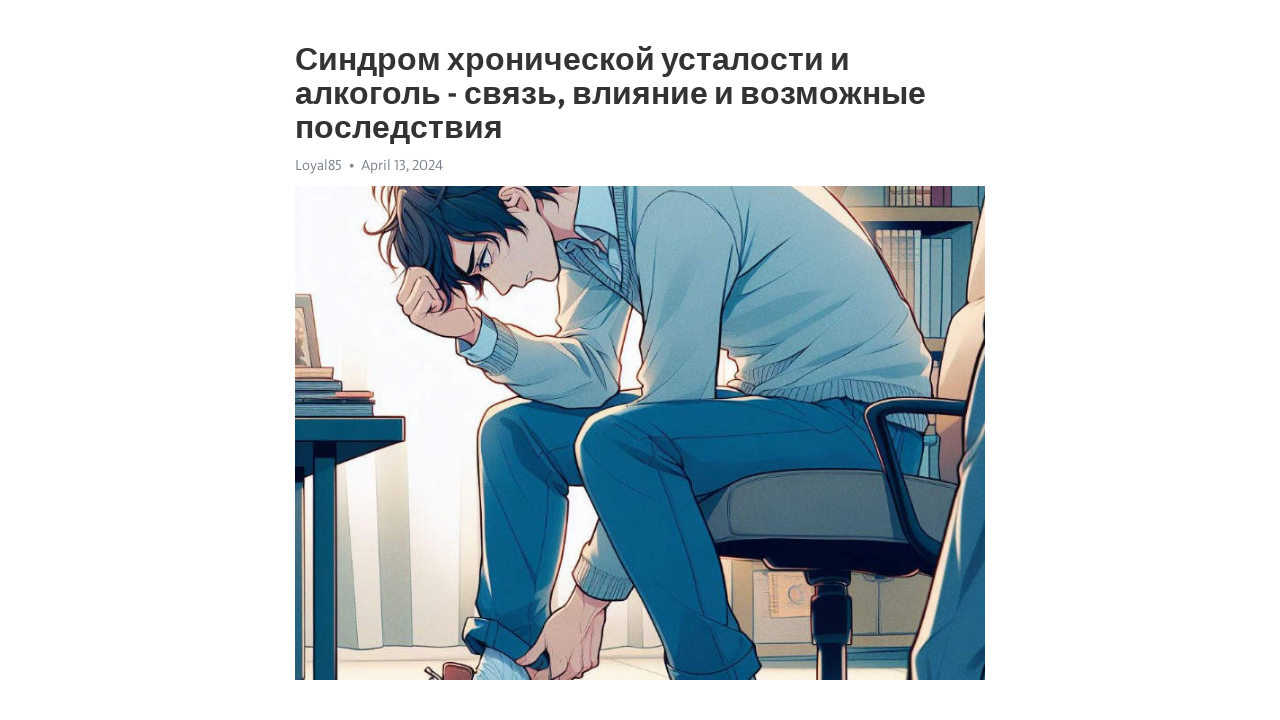

--- FILE ---
content_type: text/html; charset=utf-8
request_url: https://telegra.ph/Sindrom-hronicheskoj-ustalosti-i-alkogol---svyaz-vliyanie-i-vozmozhnye-posledstviya-04-13
body_size: 10107
content:
<!DOCTYPE html>
<html>
  <head>
    <meta charset="utf-8">
    <title>Синдром хронической усталости и алкоголь - связь, влияние и возможные последствия – Telegraph</title>
    <meta name="viewport" content="width=device-width, initial-scale=1.0, minimum-scale=1.0, maximum-scale=1.0, user-scalable=no" />
    <meta name="format-detection" content="telephone=no" />
    <meta http-equiv="X-UA-Compatible" content="IE=edge" />
    <meta name="MobileOptimized" content="176" />
    <meta name="HandheldFriendly" content="True" />
    <meta name="robots" content="index, follow" />
    <meta property="og:type" content="article">
    <meta property="og:title" content="Синдром хронической усталости и алкоголь - связь, влияние и возможные последствия">
    <meta property="og:description" content="Боретесь с апатией? Откройте путь к энергии&#33; Узнайте как, кликнув здесь&#33;

Синдром хронической усталости (СХУ) – это расстройство, которое характеризуется ощущением постоянной усталости и изнеможения, несмотря на достаточный отдых и сон. Помимо физических симптомов, СХУ сопровождается психологическими проявлениями, такими как ухудшение настроения, проблемы со сферой памяти и концентрации.
В последнее время все больше людей с жалобами на хроническую усталость стараются найти утешение и расслабление в алкоголе.…">
    <meta property="og:image" content="https://telegra.ph/file/046d9d11d3418b927fbe6.jpg">
    <meta property="og:site_name" content="Telegraph">
    <meta property="article:published_time" content="2024-04-13T18:22:43+0000">
    <meta property="article:modified_time" content="2024-04-13T18:22:43+0000">
    <meta property="article:author" content="Loyal85">
    <meta name="twitter:card" content="summary">
    <meta name="twitter:title" content="Синдром хронической усталости и алкоголь - связь, влияние и возможные последствия">
    <meta name="twitter:description" content="Боретесь с апатией? Откройте путь к энергии&#33; Узнайте как, кликнув здесь&#33;

Синдром хронической усталости (СХУ) – это расстройство, которое характеризуется ощущением постоянной усталости и изнеможения, несмотря на достаточный отдых и сон. Помимо физических симптомов, СХУ сопровождается психологическими проявлениями, такими как ухудшение настроения, проблемы со сферой памяти и концентрации.
В последнее время все больше людей с жалобами на хроническую усталость стараются найти утешение и расслабление в алкоголе.…">
    <meta name="twitter:image" content="https://telegra.ph/file/046d9d11d3418b927fbe6.jpg">
    <link rel="canonical" href="https://telegra.ph/Sindrom-hronicheskoj-ustalosti-i-alkogol---svyaz-vliyanie-i-vozmozhnye-posledstviya-04-13" />
    <link rel="shortcut icon" href="/favicon.ico?1" type="image/x-icon">
    <link rel="icon" type="image/png" href="/images/favicon.png?1" sizes="16x16">
    <link rel="icon" type="image/png" href="/images/favicon_2x.png?1" sizes="32x32">
    <link href="/css/quill.core.min.css" rel="stylesheet">
    <link href="/css/core.min.css?47" rel="stylesheet">
  </head>
  <body>
    <div class="tl_page_wrap">
      <div class="tl_page">
        <main class="tl_article">
          <header class="tl_article_header" dir="auto">
            <h1>Синдром хронической усталости и алкоголь - связь, влияние и возможные последствия</h1>
            <address>
              <a rel="author">Loyal85</a><!--
           --><time datetime="2024-04-13T18:22:43+0000">April 13, 2024</time>
            </address>
          </header>
          <article id="_tl_editor" class="tl_article_content"><h1>Синдром хронической усталости и алкоголь - связь, влияние и возможные последствия<br></h1><address>Loyal85<br></address><figure><img src="/file/046d9d11d3418b927fbe6.jpg"><figcaption></figcaption></figure><p><br></p><h3 id="Боретесь-с-апатией?-Откройте-путь-к-энергии&amp;#33;-Узнайте-как,-кликнув-здесь&amp;#33;"><a href="https://clck.ru/38vUNy" target="_blank">Боретесь с апатией? Откройте путь к энергии&#33; Узнайте как, кликнув здесь&#33;</a></h3><p><br></p><p><strong>Синдром </strong><a href="https://clck.ru/38vUNy" target="_blank"><strong>хронической усталости</strong></a><strong> (СХУ)</strong> – это расстройство, которое характеризуется ощущением постоянной усталости и изнеможения, несмотря на достаточный отдых и сон. Помимо физических симптомов, СХУ сопровождается психологическими проявлениями, такими как ухудшение настроения, проблемы со сферой памяти и концентрации.</p><p>В последнее время все больше людей с жалобами на хроническую усталость стараются найти утешение и расслабление в алкоголе. Однако, использование алкоголя как способа избавления от усталости и стресса может привести к серьезным последствиям для организма.</p><p><strong>Влияние алкоголя</strong> на синдром хронической усталости может быть двояким. Некоторые люди отмечают кратковременное облегчение симптомов после потребления алкоголя. Это связано с тем, что алкоголь может создать иллюзию &quot;отключения&quot; и временно уменьшить чувство усталости.</p><p>Однако, эта короткая выгода быстро превращается в обратную сторону. Алкоголь негативно влияет на качество сна, часто приводя к бессоннице и нарушению физиологических ритмов. Также, алкоголь является депрессантом нервной системы, что может усугублять психические симптомы СХУ, такие как <a href="https://clck.ru/38vUNy" target="_blank">депрессия</a> и тревожность.</p><p><strong>Последствия употребления алкоголя при СХУ</strong> могут быть серьезными. Постоянное употребление алкоголя может привести к развитию алкогольной зависимости, а также способствовать развитию других физических и психологических проблем. Это может включать повышенную усталость и слабость организма, проблемы с когнитивными функциями, а также повышенный риск развития ко-морбидных тревожных и депрессивных расстройств.</p><h3 id="Причины-синдрома-хронической-усталости">Причины синдрома хронической усталости</h3><p><strong>1. Физические факторы:</strong> Одной из главных причин СХУ является ослабление иммунной системы. Люди с риском развития СХУ часто имеют хронические заболевания, такие как вирусные инфекции или автоиммунные заболевания. Они также могут испытывать дисбаланс нейрохимических веществ, таких как серотонин и допамин, что влияет на уровень энергии и настроение.</p><p><strong>2. Психологические факторы:</strong> Стресс и эмоциональное напряжение также могут способствовать развитию СХУ. Постоянная эмоциональная нагрузка может истощить организм, вызывая хроническую усталость. Также избыточное беспокойство и тревожность могут стать причиной недостатка энергии и усталости.</p><ul><li><em>3. Стиль жизни:</em> Неправильное питание, регулярный прием алкоголя и недостаток физической активности могут быть связаны с развитием СХУ. Употребление алкоголя может вызвать нарушения сна и отрицательно сказаться на работе иммунной системы, что может привести к усталости. Недостаток физической активности также может снижать уровень энергии и способствовать развитию СХУ.</li></ul><p>Теперь, когда мы рассмотрели основные причины синдрома хронической усталости, важно помнить, что каждый человек уникален, и может быть необходимо обратиться к врачу для получения профессиональной оценки и конкретных рекомендаций по лечению и управлению СХУ. Самообследование, регулярный сон, правильное питание и управление стрессом могут также помочь в справлении с этим состоянием.</p><h3 id="Физиологические-нарушения-в-организме">Физиологические нарушения в организме</h3><p><strong>Дисбаланс химических веществ в мозге.</strong> У диагностированных пациентов с СХУ отмечается недостаток некоторых нейротрансмиттеров, таких как серотонин и допамин, которые играют важную роль в регуляции настроения и энеретики. Этот дисбаланс может привести к снижению эмоционального и физического благополучия, что усиливает ощущение усталости.</p><p>Кроме того, <em>нарушение сна и отдыха</em> является одним из главных симптомов СХУ. Пациенты часто жалуются на бессонницу или нарушенный сон, что может быть связано с нестабильностью режима сна или мысленной гиперактивностью. Недостаток качественного сна приводит к утомляемости организма и дополнительному нагрузке на органы и системы.</p><ul><li><strong>Иммунодефицит.</strong> Пациенты с СХУ имеют нарушение функции иммунной системы, что делает их более подверженными различным инфекциям и воспалительным процессам. Это может привести к дополнительной усталости и ослаблению организма.</li><li><strong>Окислительный стресс.</strong> СХУ связан с повышенным уровнем окислительного стресса в организме. Это состояние происходит, когда баланс между антиоксидантами и свободными радикалами нарушен, что приводит к повреждению клеток и тканей. Это может усугубить симптомы усталости и ухудшить общее самочувствие пациента.</li></ul><p>Все эти физиологические нарушения в организме пациентов с СХУ объединяются и взаимодействуют между собой, создавая комплексную картину этого медицинского состояния. Понимание этих процессов помогает нам более глубоко понять сущность СХУ и разработать эффективные методы лечения и поддержки пациентов.</p><h3 id="Психологические-факторы-и-стресс">Психологические факторы и стресс</h3><p>Стресс и психологические факторы играют существенную роль в формировании синдрома хронической усталости. Нередко люди подвержены длительной эмоциональной нагрузке, что может привести к истощению организма и появлению усталости, из-за которой часто возникают проблемы с алкоголем.</p><p>Одним из ключевых психологических факторов, влияющих на синдром хронической усталости, является тревога. Постоянное чувство тревоги и беспокойства создает напряжение в организме, что приводит к неустойчивости эмоционального и физического состояния. В свою очередь, это приводит к постоянной усталости и повышенной чувствительности к алкоголю.</p><p>Важным психологическим фактором, способствующим развитию синдрома хронической усталости, является депрессия. Люди, страдающие <a href="https://clck.ru/38vUNy" target="_blank">депрессией</a>, часто испытывают сильное чувство усталости и безысходности. Они прибегают к алкоголю в попытке снять эмоциональное напряжение, однако это лишь усугубляет их состояние.</p><p>Стресс также оказывает прямое влияние на иммунную систему. При длительном стрессе организм становится уязвимым и неспособным эффективно бороться с инфекциями и восстанавливаться после физических нагрузок. В таких условиях алкоголь становится для организма дополнительным источником стресса, что может привести к усилению синдрома хронической усталости.</p><ul><li>Тревога</li><li>Депрессия</li><li>Ослабленная иммунная система</li></ul><h3 id="Напряженный-образ-жизни-и-недостаток-отдыха">Напряженный образ жизни и недостаток отдыха</h3><p>В нашем современном мире все больше людей страдают от напряженного образа жизни и недостатка отдыха. С постоянными сроками, давлением на работе и повседневными стрессами, наше физическое и эмоциональное благополучие оказывается под постоянной угрозой.</p><p>Недостаток отдыха играет ключевую роль в нашем здоровье и хорошем самочувствии. Когда мы не получаем достаточно возможности отдохнуть и перезарядиться, наше тело и разум испытывают огромное напряжение. Это приводит к таким проблемам, как синдром хронической усталости и другие неблагоприятные последствия.</p><h3 id="Синдром-хронической-усталости">Синдром хронической усталости</h3><p>Синдром хронической усталости - это состояние, которое характеризуется постоянной усталостью, независимо от того, сколько времени вы спите или отдыхаете. Люди, страдающие от этого синдрома, ощущают разрушительное влияние на свою работоспособность, эмоциональное состояние и качество жизни.</p><p>Одним из факторов, оказывающих влияние на развитие синдрома хронической усталости, является недостаток отдыха. Недостаток времени для здорового сна и релаксации может привести к нарушению работы иммунной системы, <a href="https://clck.ru/38vUNy" target="_blank">депрессии</a>, проблемам с памятью и концентрацией, а также к повышенному риску развития серьезных заболеваний, таких как сердечно-сосудистые заболевания и диабет.</p><ul><li>Соображайте о своем хорошем самочувствии и выставляйте приоритеты в пользу отдыха.</li><li>Создайте регулярный график отдыха и придерживайтесь его.</li><li>Найти метод отдыха, который вам подходит, такой как йога или медитация.</li></ul><p>Необходимо осознать, что отдых не является роскошью, а является неотъемлемой частью нашей здоровой жизни. Забота о своем физическом и эмоциональном состоянии должна быть нашим основным приоритетом. Только при достаточном отдыхе мы можем продуктивно функционировать и наслаждаться жизнью полной силой.</p><h3 id="Влияние-алкоголя-на-синдром-хронической-усталости">Влияние алкоголя на синдром хронической усталости</h3><p>Однако, недавние исследования подтверждают, что потребление алкоголя может оказывать отрицательное влияние на синдром хронической усталости. Хотя многие люди могут хотеть воспользоваться алкоголем, чтобы снять усталость и расслабиться, на самом деле алкоголь может усугубить симптомы СХУ и привести к новым проблемам.</p><h3 id="Влияние-алкоголя-на-физическую-и-психологическую-усталость">Влияние алкоголя на физическую и психологическую усталость</h3><p>Алкоголь, хотя и является депрессантом, может увеличить физическую и психологическую усталость. Вследствие этого, употребление алкоголя может привести к усилению общей усталости и снижению энергии в организме человека. Причина этого заключается в том, что алкоголь вызывает дегидратацию, разрушает нормальный сон и влияет на процесс восстановления организма.</p><p>Более того, алкоголь может иметь отрицательное влияние на психологический аспект синдрома хронической усталости. Прием алкоголя может вызывать депрессию и ухудшение настроения, что усиливает ощущение усталости и отсутствия сил. Это может создать замкнутый круг, в котором пациенты обращаются к алкоголю, чтобы справиться с усталостью, но в итоге они сталкиваются с усугублением симптомов СХУ.</p><h3 id="Последствия-употребления-алкоголя-для-пациентов-с-СХУ">Последствия употребления алкоголя для пациентов с СХУ</h3><p>Для пациентов, страдающих от синдрома хронической усталости, употребление алкоголя может иметь серьезные последствия. Во-первых, это может привести к снижению эффективности лечения данного заболевания. Алкоголь взаимодействует с лекарственными препаратами и может снижать их эффективность. Таким образом, пациенты, принимающие препараты против СХУ, должны быть очень осторожны при употреблении алкоголя.</p><p>Во-вторых, алкоголь может усугубить побочные эффекты, связанные с применением лекарственных препаратов. Многие препараты против СХУ уже имеют побочные эффекты, такие как тошнота, головокружение и концентрационные проблемы. При употреблении алкоголя эти побочные эффекты могут стать еще более выраженными и вызывать дополнительное дискомфорт.</p><h3 id="Усиление-усталости-и-снижение-энергетического-потенциала">Усиление усталости и снижение энергетического потенциала</h3><p>Жизнь современного человека полна стресса, хронической усталости и постоянной нехватки времени. Каждый день мы сталкиваемся с огромным количеством задач, которые требуют от нас высокой концентрации и усиленных усилий. В результате, наше энергетическое потенциало и мышечная работоспособность снижаются.</p><p>Одним из факторов, способных усилить усталость и снизить энергетический потенциал, является частое употребление алкогольных напитков. Алкоголь оказывает негативное воздействие на организм, замедляя обменные процессы и ухудшая кровоснабжение. Кроме того, он может вызывать дезорганизацию сна, что приводит к дополнительной усталости и снижению работоспособности.</p><h3 id="Влияние-алкоголя-на-энергетический-потенциал">Влияние алкоголя на энергетический потенциал</h3><ul><li>Алкоголь ослабляет нервную систему, что снижает энергетический потенциал организма.</li><li>Он также препятствует нормальной работе печени, что может привести к нарушению энергетического обмена в организме.</li><li>Алкоголь вызывает обезвоживание организма, что сказывается на энергетическом балансе.</li></ul><h3 id="Последствия-усиления-усталости-и-снижения-энергетического-потенциала">Последствия усиления усталости и снижения энергетического потенциала</h3><ol><li>Повышенная усталость и снижение энергии могут привести к снижению работоспособности.</li><li>Ухудшение памяти и концентрации внимания являются следствием снижения энергетического потенциала.</li><li>Нарушение обмена веществ может привести к набору лишнего веса и развитию других заболеваний.</li></ol><h3 id="Снижение-иммунитета-и-увеличение-риска-заболеваний">Снижение иммунитета и увеличение риска заболеваний</h3><p>Когда мы употребляем алкоголь, он оказывает токсическое воздействие на клетки нашего организма, включая те, которые отвечают за защиту от болезней. В результате, белые кровяные клетки, которые играют ключевую роль в борьбе с инфекциями, становятся менее активными и менее эффективными.</p><p>Кроме того, употребление алкоголя может приводить к дисбалансу в микрофлоре кишечника. Наш кишечник содержит большое количество полезных бактерий, которые помогают нам бороться с вредными микроорганизмами и поддерживают наш иммунитет. Алкоголь может нарушить это равновесие, что также способствует снижению иммунитета и увеличению риска заболеваний.</p><ul><li>Часто встречающиеся проблемы со здоровьем при снижении иммунитета:</li><li>Респираторные инфекции, такие как грипп и простуда;</li><li>Инфекции мочеполовой системы;</li><li>Бактериальные инфекции, в том числе пневмония;</li><li>Инфекции кожи и слизистых оболочек;</li><li>Вирусные инфекции, включая Герпес, ВИЧ и другие</li></ul><p>Помимо непосредственного влияния на иммунную систему, употребление алкоголя также может приводить к другим последствиям, которые увеличивают риск заболеваний. Например, чрезмерное употребление алкоголя может вызывать хроническую печеночную недостаточность, которая в свою очередь влияет на работу многих других органов и систем в организме.</p><p>Таким образом, важно осознавать влияние алкоголя на наш иммунитет и здоровье в целом. Ограничение его потребления может помочь укрепить иммунную систему и снизить риск заболеваний. Важно помнить, что умеренность – залог здоровья.</p><h3 id="Негативное-воздействие-на-сон-и-общее-состояние-организма">Негативное воздействие на сон и общее состояние организма</h3><p>Постоянное чрезмерное употребление алкоголя может привести к нарушению образца сна и отрицательно сказаться на его качестве. Пациенты страдают от бессонницы, прерывистого сна и недостатка энергии в течение дня. Приступы усталости и сонливости могут сопровождать их повседневную жизнь.</p><p>Кроме того, алкоголь влияет на нервную систему и может ухудшить симптомы синдрома хронической усталости. Употребление алкоголя может усилить чувство напряжения и тревоги у пациентов, а также спровоцировать обострение симптомов усталости и изматывания. Это дополнительно усложняет их полноценное восстановление и затрудняет попытки преодолеть синдром хронической усталости.</p><p>Стремление к избавлению от симптомов и восстановлению здоровья является ключевой задачей пациентов с синдромом хронической усталости. Для этого необходимо обращать внимание на режим сна, исключать употребление алкоголя и принимать меры по улучшению общего состояния организма. Консультация с врачом, разработка индивидуальной программы лечения и поддержка близких людей могут сыграть решающую роль в борьбе с этим заболеванием.</p><h3 id="Последствия-сочетания-синдрома-хронической-усталости-и-употребления-алкоголя:-подведение-итога">Последствия сочетания синдрома хронической усталости и употребления алкоголя: подведение итога</h3><p>Сочетание синдрома хронической усталости (СХУ) и употребления алкоголя может иметь серьезные последствия для здоровья и благополучия человека. Обе эти проблемы отдельно могут оказывать негативное воздействие, а их сочетание еще более усугубляет ситуацию.</p><p>Одной из основных проблем, с которыми сталкиваются люди, имеющие синдром хронической усталости, является нарушение качества сна. Употребление алкоголя только усугубляет эту проблему, так как алкоголь может нарушать нормальный сон и вызывать беспокойство.</p><h3 id="Психическое-здоровье">Психическое здоровье</h3><ul><li>Сочетание СХУ и алкогольной зависимости может привести к ухудшению психического состояния.</li><li>Употребление алкоголя может вызывать депрессию и тревожность, что усиливает симптомы СХУ.</li><li>Одновременное наличие двух проблем может создать трудности в социальном функционировании и повлиять на качество жизни.</li></ul><h3 id="Физическое-здоровье">Физическое здоровье</h3><ul><li>Компрометация иммунной системы является одним из последствий сочетания СХУ и алкоголя.</li><li>Употребление алкоголя ослабляет иммунитет, делая организм более уязвимым для инфекций и заболеваний.</li><li>СХУ также имеет негативное влияние на иммунную систему, что приводит к частым простудам и воспалительным заболеваниям.</li></ul><h3 id="Ухудшение-общего-состояния">Ухудшение общего состояния</h3><ul><li>Сочетание СХУ и употребления алкоголя усиливает ощущение усталости и расстройство сна.</li><li>Человек может испытывать проблемы с концентрацией и памятью, ухудшение физической выносливости.</li><li>Это ведет к снижению производительности, трудностям в работе и повседневной жизни.</li></ul><p>В целом, сочетание синдрома хронической усталости и употребления алкоголя имеет серьезные последствия для психического и физического здоровья человека. Важно осознавать подобные риски и обращаться за помощью к специалистам для получения адекватного лечения и поддержки.</p><h3 id="Смотрите-на-эту-тему:">Смотрите на эту тему:</h3><figure><iframe src="/embed/youtube?url=https%3A%2F%2Fwww.youtube.com%2Fwatch%3Fv%3DOzYe_16zMdE" width="640" height="360" frameborder="0" allowtransparency="true" allowfullscreen="true" scrolling="no"></iframe><figcaption></figcaption></figure><p><br></p><p><br></p></article>
          <div id="_tl_link_tooltip" class="tl_link_tooltip"></div>
          <div id="_tl_tooltip" class="tl_tooltip">
            <div class="buttons">
              <span class="button_hover"></span>
              <span class="button_group"><!--
             --><button id="_bold_button"></button><!--
             --><button id="_italic_button"></button><!--
             --><button id="_link_button"></button><!--
           --></span><!--
           --><span class="button_group"><!--
             --><button id="_header_button"></button><!--
             --><button id="_subheader_button"></button><!--
             --><button id="_quote_button"></button><!--
           --></span>
            </div>
            <div class="prompt">
              <span class="close"></span>
              <div class="prompt_input_wrap"><input type="url" class="prompt_input" /></div>
            </div>
          </div>
          <div id="_tl_blocks" class="tl_blocks">
            <div class="buttons">
              <button id="_image_button"></button><!--
           --><button id="_embed_button"></button>
            </div>
          </div>
          <aside class="tl_article_buttons">
            <div class="account account_top"></div>
            <button id="_edit_button" class="button edit_button">Edit</button><!--
         --><button id="_publish_button" class="button publish_button">Publish</button>
            <div class="account account_bottom"></div>
            <div id="_error_msg" class="error_msg"></div>
          </aside>
        </main>
      </div>
          <div class="tl_page_footer">
      <div id="_report_button" class="tl_footer_button">Report content on this page</div>
    </div>
    </div>
      <div class="tl_popup tl_popup_hidden" id="_report_popup">
    <main class="tl_popup_body tl_report_popup">
      <form id="_report_form" method="post">
        <section>
          <h2 class="tl_popup_header">Report Page</h2>
          <div class="tl_radio_items">
            <label class="tl_radio_item">
              <input type="radio" class="radio" name="reason" value="violence">
              <span class="tl_radio_item_label">Violence</span>
            </label>
            <label class="tl_radio_item">
              <input type="radio" class="radio" name="reason" value="childabuse">
              <span class="tl_radio_item_label">Child Abuse</span>
            </label>
            <label class="tl_radio_item">
              <input type="radio" class="radio" name="reason" value="copyright">
              <span class="tl_radio_item_label">Copyright</span>
            </label>
            <label class="tl_radio_item">
              <input type="radio" class="radio" name="reason" value="illegal_drugs">
              <span class="tl_radio_item_label">Illegal Drugs</span>
            </label>
            <label class="tl_radio_item">
              <input type="radio" class="radio" name="reason" value="personal_details">
              <span class="tl_radio_item_label">Personal Details</span>
            </label>
            <label class="tl_radio_item">
              <input type="radio" class="radio" name="reason" value="other">
              <span class="tl_radio_item_label">Other</span>
            </label>
          </div>
          <div class="tl_textfield_item tl_comment_field">
            <input type="text" class="tl_textfield" name="comment" value="" placeholder="Add Comment…">
          </div>
          <div class="tl_copyright_field">
            Please submit your DMCA takedown request to <a href="mailto:dmca@telegram.org?subject=Report%20to%20Telegraph%20page%20%22%D0%A1%D0%B8%D0%BD%D0%B4%D1%80%D0%BE%D0%BC%20%D1%85%D1%80%D0%BE%D0%BD%D0%B8%D1%87%D0%B5%D1%81%D0%BA%D0%BE%D0%B9%20%D1%83%D1%81%D1%82%D0%B0%D0%BB%D0%BE%D1%81%D1%82%D0%B8%20%D0%B8%20%D0%B0%D0%BB%D0%BA%D0%BE%D0%B3%D0%BE%D0%BB%D1%8C%20-%20%D1%81%D0%B2%D1%8F%D0%B7%D1%8C%2C%20%D0%B2%D0%BB%D0%B8%D1%8F%D0%BD%D0%B8%D0%B5%20%D0%B8%20%D0%B2%D0%BE%D0%B7%D0%BC%D0%BE%D0%B6%D0%BD%D1%8B%D0%B5%20%D0%BF%D0%BE%D1%81%D0%BB%D0%B5%D0%B4%D1%81%D1%82%D0%B2%D0%B8%D1%8F%22&body=Reported%20page%3A%20https%3A%2F%2Ftelegra.ph%2FSindrom-hronicheskoj-ustalosti-i-alkogol---svyaz-vliyanie-i-vozmozhnye-posledstviya-04-13%0A%0A%0A" target="_blank">dmca@telegram.org</a>
          </div>
        </section>
        <aside class="tl_popup_buttons">
          <button type="reset" class="button" id="_report_cancel">Cancel</button>
          <button type="submit" class="button submit_button">Report</button>
        </aside>
      </form>
    </main>
  </div>
    
    <script>var T={"apiUrl":"https:\/\/edit.telegra.ph","uploadEnabled":false,"datetime":1713032563,"pageId":"e3304731e25cec2ccc520","editable":true};(function(){var b=document.querySelector('time');if(b&&T.datetime){var a=new Date(1E3*T.datetime),d='January February March April May June July August September October November December'.split(' ')[a.getMonth()],c=a.getDate();b.innerText=d+' '+(10>c?'0':'')+c+', '+a.getFullYear()}})();</script>
    <script src="/js/jquery.min.js"></script>
    <script src="/js/jquery.selection.min.js"></script>
    <script src="/js/autosize.min.js"></script>
    <script src="/js/load-image.all.min.js?1"></script>
    <script src="/js/quill.min.js?10"></script>
    <script src="/js/core.min.js?67"></script>
    <script async src="https://t.me/_websync_?path=Sindrom-hronicheskoj-ustalosti-i-alkogol---svyaz-vliyanie-i-vozmozhnye-posledstviya-04-13&hash=4d83403ec93a76fd2f"></script>
  </body>
</html>